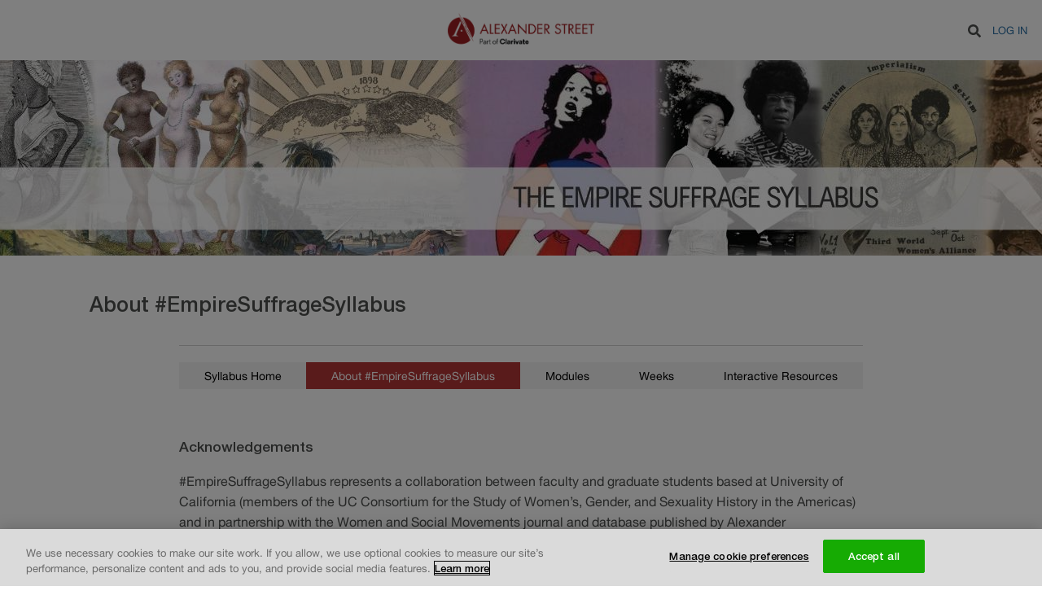

--- FILE ---
content_type: text/html; charset=UTF-8
request_url: https://documents.alexanderstreet.com/empire-suffrage-syllabus/about
body_size: 5820
content:
<!DOCTYPE html>
<html lang="en" dir="ltr" prefix="content: http://purl.org/rss/1.0/modules/content/  dc: http://purl.org/dc/terms/  foaf: http://xmlns.com/foaf/0.1/  og: http://ogp.me/ns#  rdfs: http://www.w3.org/2000/01/rdf-schema#  schema: http://schema.org/  sioc: http://rdfs.org/sioc/ns#  sioct: http://rdfs.org/sioc/types#  skos: http://www.w3.org/2004/02/skos/core#  xsd: http://www.w3.org/2001/XMLSchema# ">
  <head>
    <meta charset="utf-8" />
<meta name="Generator" content="Drupal 8 (https://www.drupal.org)" />
<meta name="MobileOptimized" content="width" />
<meta name="HandheldFriendly" content="true" />
<meta name="viewport" content="width=device-width, initial-scale=1.0" />
<link rel="shortcut icon" href="/themes/custom/alexander_street/images/favicon.png" type="image/vnd.microsoft.icon" />
<link rel="canonical" href="https://documents.alexanderstreet.com/empire-suffrage-syllabus/about" />
<link rel="shortlink" href="https://documents.alexanderstreet.com/node/10600" />
<link rel="revision" href="https://documents.alexanderstreet.com/empire-suffrage-syllabus/about" />

    <title>About #EmpireSuffrageSyllabus | Alexander Street Documents</title>
    <link rel="stylesheet" media="all" href="/sites/default/files/css/css_Wi5c75QFkiJttnD9SEGc8QjmM9ePeOruuasdvaN5UO0.css" />
<link rel="stylesheet" media="all" href="/sites/default/files/css/css_R-oEUQJYZr0dfdyUDU9WQSwH0FnGPpRS_JiGW7PPro8.css" />

    
<!--[if lte IE 8]>
<script src="/sites/default/files/js/js_VtafjXmRvoUgAzqzYTA3Wrjkx9wcWhjP0G4ZnnqRamA.js"></script>
<![endif]-->

  </head>
  <body>
        <a href="#main-content" class="visually-hidden focusable">
      Skip to main content
    </a>
    
      <div class="dialog-off-canvas-main-canvas" data-off-canvas-main-canvas>
    <div class="layout-container page-syllabus">

  <header role="banner">
      <div>
    <div class="search-mode" data-drupal-selector="search-block-form" id="block-alexander-street-search" role="search">
  
    
      <form action="/search/document" method="get" id="search-block-form" accept-charset="UTF-8">
  <div class="js-form-item form-item js-form-type-search form-item-keys js-form-item-keys form-no-label">
      <label for="edit-keys--2" class="visually-hidden">Search</label>
        <input title="Enter the terms you wish to search for." data-drupal-selector="edit-keys" type="search" id="edit-keys--2" name="keys" value="" size="15" maxlength="128" class="form-search" />

        </div>
<div data-drupal-selector="edit-actions" class="form-actions js-form-wrapper form-wrapper" id="edit-actions--2"><input class="fa fa-search button js-form-submit form-submit" tabindex="0" data-drupal-selector="edit-submit" type="submit" id="edit-submit--3" value="Search" />
</div>

</form>

  </div>
<div id="block-alexander-street-branding" class="search-mode">
  
    
        <a href="/" title="Home" rel="home">
      <img src="/themes/custom/alexander_street/images/logo.png" alt="Home" />
    </a>
  </div>
<nav role="navigation" aria-labelledby="block-alexander-street-account-menu-menu" id="block-alexander-street-account-menu">
            
  <h2 class="visually-hidden" id="block-alexander-street-account-menu-menu">User account menu</h2>
  

        
              <ul>
              <li>
        <a href="/user/login?destination=/empire-suffrage-syllabus/about" data-drupal-link-query="{&quot;destination&quot;:&quot;\/empire-suffrage-syllabus\/about&quot;}" data-drupal-link-system-path="user/login">Log in</a>
              </li>
        </ul>
  


  </nav>

  </div>

  </header>

      <div id="hero-image" aria-hidden="true">
      <img id="blurred-hero" src=https://documents.alexanderstreet.com/sites/default/files/2021-03/ModuleHomeBanner_v2-01_0.jpg>
      <img id="front-hero" src=https://documents.alexanderstreet.com/sites/default/files/2021-03/ModuleHomeBanner_v2-01_0.jpg>
    </div>
  
  <main role="main">
    
    <div class="center-wrapper">
      <div class="layout-content" >
          <div>
    <div class="article-header">
  <div class="center-wrapper">
    <div id="page-title">
      <h1><span>About #EmpireSuffrageSyllabus</span>
</h1>
    </div>
  </div>
</div>

<article data-history-node-id="10600" role="article" about="/empire-suffrage-syllabus/about">
  <div class="article-metadata">
        <div id="document-description"></div>
    
        <div id="document-modules"><style type="text/css">#document-modules ul#navmenu {
  list-style-type: none;
  margin: 0;
  padding: 0;
  overflow: hidden;
  background-color: #f3f3f3;
  display: flex;
  flex-direction: row;
  flex-wrap: wrap;
  justify-content: space-between
}
#document-modules ul#navmenu li {
    flex-grow: 1;
}
#document-modules ul#navmenu li  a {
    display: block;
    padding: 5px 25px;
    text-align: center;
}
#document-modules ul#navmenu li a,
.dropbtn {
  display: inline-block;
  color: black;
  text-align: center;
  padding: 5px 0;
  text-decoration: none;
  width: 100%;
}
 
#document-modules ul#navmenu li a.active {
  background-color: #b33737;
  color: white;
}
 
#document-modules ul#navmenu li a:hover,
.dropdown:hover .dropbtn {
  background-color: #ddd;
  color: #155796;
}
 
#document-modules ul#navmenu li.dropdown {
  display: inline-block;
}
 
.dropdown-content {
  display: none;
  position: absolute;
  background-color: #f9f9f9;
  min-width: 180px;
  box-shadow: 0px 8px 16px 0px rgba(0,0,0,0.2);
  z-index: 1;
}
 
#document-modules ul#navmenu .dropdown-content a {
  padding: 5px 15px;
  text-decoration: none;
  display: block;
  text-align: left;
}
 
.dropdown-content a:hover {background-color: #f1f1f1;}
 
.dropdown:hover .dropdown-content {
  display: block;
}

.active {
  background-color: #b33737;
  color: white;
}
</style>
<ul id="navmenu">
	<li><a href="home">Syllabus Home</a></li>
	<li><a class="active" href="about">About #EmpireSuffrageSyllabus</a></li>
	<li class="dropdown"><a class="dropbtn" href="javascript:void(0)">Modules</a>
	<div class="dropdown-content"><a href="women-modern-states-and-racial-empires">1: Women, Modern States, and Racial Empires</a> <a href="womens-voting-and-us-empire">2: Women's Voting and U.S. Empire</a> <a href="womens-anti-imperialist-political-activism">3: Women's Anti-Imperialist Political Activism</a> <a href="who-ran-why-they-lost-and-won">4: Who Ran, Why They Lost, Why They Won</a></div>
	</li>
	<li class="dropdown"><a class="dropbtn" href="javascript:void(0)">Weeks</a>
	<div class="dropdown-content"><a href="empire-and-universal-rights">1: Empire and Universal Rights</a> <a href="women-and-revolutions">2: Women and Revolutions</a> <a href="documenting-race-rights-and-family-ties">3: Documenting Race, Rights, and Family Ties</a> <a href="the-politics-of-motherhood">4: The Politics of Motherhood</a> <a href="civilizing-missions-and-voting-rights">5: "Civilizing Missions" and Voting Rights</a> <a href="struggle-for-womens-suffrage-in-us-colonies">6: The Struggle for Women's Suffrage in U.S. Colonies</a> <a href="voting-and-party-politics-in-us-empire">7: Voting and Party Politics in the U.S. Empire</a> <a href="when-empire-strikes-back-the-puerto-rican-diaspora">8: Case Study of When the "Empire Strikes Back": The Puerto Rican Diaspora</a> <a href="nationalist-feminisms-with-global-visions">9: Nationalist Feminisms with Global Visions</a> <a href="social-and-economic-citizenship">10: Social and Economic Citizenship</a> <a href="anti-militarist-feminisms">11: Anti-Militarist Feminisms</a> <a href="body-politics-and-sexual-sovereignty">12: Body Politics and Sexual Sovereignty</a> <a href="women-who-ran">13: Women Who Ran</a> <a href="us-presidency-and-gendered-political-culture">14: The U.S. Presidency and Gendered Political Culture</a> <a href="global-women-in-leadership">15: Global Women in Leadership</a></div>
	</li>
	<li><a href="interactive-resources">Interactive Resources</a></li>
</ul>
<style type="text/css">#document-modules h2 {
    font-size: 1.1rem
}
#document-modules h3 {
    font-size: 1rem
}
#document-modules h3.projectreviewers {
    margin-top: 0
}
#document-modules p {
    font-size: 1rem
}
</style>
<p>&nbsp;</p>

<h2>Acknowledgements</h2>

<p>#EmpireSuffrageSyllabus represents a collaboration between faculty and graduate students based at University of California (members of the UC Consortium for the Study of Women’s, Gender, and Sexuality History in the Americas) and in partnership with the Women and Social Movements journal and database published by Alexander Street/ProQuest.</p>

<p>Through funding provided by the Multicampus Research Group grant, given by the University of California Humanities Research Institute, we hosted discussions at the University of California, Berkeley and the University of California, San Diego in fall 2019 and winter 2020. We also hosted two virtual review workshops in fall 2020, organized by the University of California, Davis.</p>

<p>This project was inspired by the public history interventions of the #PuertoRicoSyllabus, #FergusonSyllabus, #CharlestonSyllabus.</p>

<div class="logobox">
<style type="text/css">.logobox {
  display:flex;
  flex-direction:row;
  flex-wrap:nowrap;
  padding:0 0 0 0;
  margins:0 0 0 0;
}
</style>
<div style="flex:60%">
<h3>Faculty Principal Investigators/Mentors</h3>

<p>Ellen Hartigan-O’Connor, UC Davis<br />
Katherine Marino, UCLA<br />
Lisa G. Materson, UC Davis<br />
Rebecca Jo Plant, UC San Diego<br />
Judy Tzu-Chun Wu, UC Irvine<br />
&nbsp;</p>

<h3>Graduate Researchers</h3>

<p>Faith Bennett, UC Davis<br />
Kacey Calahane, UC Irvine<br />
Emma Chapman, UC Davis<br />
Samantha de Vera, UC San Diego<br />
Charlotte Hansen Terry, UC Davis<br />
&nbsp;</p>

<h3>UC Collaborators/Advisors</h3>

<p>Margaret Chowning, UC Berkeley<br />
Catherine Ceniza Choy, UC Berkeley<br />
Sandra Eder, UC Berkeley<br />
Kristy Gulobiewski-Davis, UC Santa Cruz<br />
Elizabeth Hargrett, UC Berkeley<br />
Catherine Jones, UC Santa Cruz<br />
Daniel Story, UC Santa Cruz<br />
&nbsp;</p>
</div>

<div><img alt="University of California Consortium on Women's Gender, and Sexuality Histories in the Americas" data-entity-type="file" data-entity-uuid="6c35db33-7971-424a-87a5-3f6f8e8c515b" src="/sites/default/files/inline-images/UC%20Consortium%20logo.png" /></div>
</div>

<h3 class="projectreviewers">Project Reviewers</h3>

<p>Cathleen Cahill, Pennsylvania State University<br />
Anastasia Curwood, University of Kentucky<br />
Gladys M. Jiménez-Muñoz, State University of New York, Binghamton<br />
Sarah Knott, Indiana University<br />
Laura Prieto, Simmons College<br />
Robyn Spencer, City University of New York, Lehman<br />
Leandra Zarnow, University of Houston<br />
&nbsp;</p>

<h3>Alexander Street / ProQuest Collaborators</h3>

<p>Nathalie Duval<br />
Nathanial Gailey-Schiltz<br />
Benjamin Jones<br />
Rachel Ligairi<br />
Rebecca Rosenberg</p>
</div>
      </div>
</article>

  </div>

      </div>
    </div>
  </main>

  <footer role="contentinfo">
    <div class="center-wrapper">
      <div class="copyright">Copyright © 2026 by Thomas Dublin, Kathryn Kish Sklar and Alexander Street, part of Clarivate</div>
      <div class="footer-links"><ul class="links"><li><a href="https://www.proquest.com/go/termsandconditions" target="_blank">Terms and Conditions</a></li><li><a href="https://www.proquest.com/go/privacy" target="_blank">Privacy Policy</a></li><li><a href="https://www.proquest.com/go/cookie" target="_blank">Cookie Policy</a></li></ul></div>
    </div>
  </footer>

</div>

  </div>

    
    <script type="application/json" data-drupal-selector="drupal-settings-json">{"path":{"baseUrl":"\/","scriptPath":null,"pathPrefix":"","currentPath":"node\/10600","currentPathIsAdmin":false,"isFront":false,"currentLanguage":"en"},"pluralDelimiter":"\u0003","suppressDeprecationErrors":true,"baseUrl":"https:\/\/documents.alexanderstreet.com\/","SquidSolutions":{"libraryUrl":"https:\/\/cdn.alexanderstreet.com\/js\/tracker.js","tagUrl":"https:\/\/cdn.alexanderstreet.com\/t.gif","supportedEvents":{"SQUID_SOLUTIONS_EVENT_RECORD_VIEW":"record_view","SQUID_SOLUTIONS_EVENT_RESULT_CLICK":"resultclick","SQUID_SOLUTIONS_EVENT_SEARCH":"search"},"blackListedEvents":[],"context":{"isSearchPage":false,"isBrowsePage":false,"isSearchResultsPage":false,"isFromSearchResultsPage":false,"hasSearchString":false,"searchString":null,"fromSearchString":null,"isEntityViewPage":false,"isWebCollectionEntityViewPage":false,"isWebDocumentEntityViewPage":false,"isObdLandingPage":false,"isAccessDeniedPage":false,"isFrontPage":false,"isUserPage":false,"isErrorPage":false,"entityId":null,"dorpId":null,"entityToken":null,"uri":"\/empire-suffrage-syllabus\/about","referrerUri":null,"_serviceId":"as_documents.page_context"},"metaData":{"mpa":null,"mpid":"documents","mut":"page"},"enabled":true,"wid":"asp01","uid":540,"debug":false},"ajaxTrustedUrl":{"\/search\/document":true},"gaId":"UA-11339397-3","authenticationCustomer":null,"user":{"uid":0,"permissionsHash":"158a320fba032966f1fa9f88ad554088887ad1c086a2a383b1209db328e64cbe"}}</script>
<script src="/sites/default/files/js/js_pxWysSDhw-GH-TZLc0MnlqDOIR4imZqH3xkZf08zBu8.js"></script>
<script src="//use.fontawesome.com/releases/v5.0.1/js/all.js"></script>
<script src="/sites/default/files/js/js_yhz-BDLpxPXhC0CGgavcNc5bpWGPq8eH8Q0G12QYJ6Q.js"></script>
<script src="//content.jwplatform.com/libraries/JI4CCOuV.js"></script>
<script src="//s7.addthis.com/js/300/addthis_widget.js#pubid=ra-5a5c4717fcde9bc8&amp;async=1&amp;domready=1"></script>
<script src="/sites/default/files/js/js_Zktchz0RwGxGDBG3bTu5JqvPP95s9MDDG3hLtD97kj0.js"></script>


        <!-- OptanonCookieSettingsButtonStart -->
    <button id="ot-sdk-btn" class="ot-sdk-show-settings">Cookie settings</button>
    <!-- OptanonCookieSettingsButtonEnd -->
    <!-- OptanonConsentNoticeStart -->
    <script type="text/javascript" src="https://cdn.cookielaw.org/consent/daab9845-dc36-4378-97fe-5452c96f0228/OtAutoBlock.js"></script>
    <script src="https://cdn.cookielaw.org/scripttemplates/otSDKStub.js" type="text/javascript" charset="UTF-8" data-domain-script="daab9845-dc36-4378-97fe-5452c96f0228"></script>
    <!-- OptanonConsentNoticeEnd -->
    <!-- Google Tag Manager -->
    <script>(function (w, d, s, l, i) {
        w[l] = w[l] || [];
        w[l].push({ "gtm.start": new Date().getTime(), event: "gtm.js" });
        var f = d.getElementsByTagName(s)[0],
            j = d.createElement(s),
            dl = l != "dataLayer" ? "\x26l\x3d" + l : "";
        j.async = true;
        j.src = "https://www.googletagmanager.com/gtm.js?id\x3d" + i + dl;
        j.setAttribute('class','optanon-category-C0002');
        f.parentNode.insertBefore(j, f);
    })(window, document, "script", "dataLayer", "GTM-PK6F8T3");</script>
  </body>
</html>


--- FILE ---
content_type: text/javascript
request_url: https://documents.alexanderstreet.com/sites/default/files/js/js_yhz-BDLpxPXhC0CGgavcNc5bpWGPq8eH8Q0G12QYJ6Q.js
body_size: 2441
content:
"use strict";function _defineProperties(t,e){for(var a=0;a<e.length;a++){var n=e[a];n.enumerable=n.enumerable||!1,n.configurable=!0,"value"in n&&(n.writable=!0),Object.defineProperty(t,n.key,n)}}function _createClass(t,e,a){return e&&_defineProperties(t.prototype,e),a&&_defineProperties(t,a),Object.defineProperty(t,"prototype",{writable:!1}),t}function _classCallCheck(t,e){if(!(t instanceof e))throw new TypeError("Cannot call a class as a function")}!function(u,p){u(function(){var t=new(_createClass(function t(){var o=this;_classCallCheck(this,t),this.KEY_CODES={ENTER:13,ARROW_LEFT:37,ARROW_RIGHT:39},this.initialize=function(){return o.documentHeader().documentPrepare().backToTopLink().keyboardActions()},this.documentHeader=function(){return o.citationToggle().shareToggle().navigation()},this.citationToggle=function(){return u(".js-full-citation-toggle").on("click",function(t){var e=u(this),a=u("#document-full-citation > div"),n="aria-expanded";"false"===e.attr(n)?(a.slideDown(150),e.attr(n,"true").text("[ hide full citation ]")):(a.slideUp(150),e.attr(n,"false").text("[ view full citation ]"))}),o},this.shareToggle=function(){return u(".js-share-toggle").on("click",function(t){var e=u(this),a=u("#share-buttons"),n="aria-expanded";"false"===e.attr(n)?(a.slideDown(150),e.attr(n,"true").text("[ hide share options ]")):(a.slideUp(150),e.attr(n,"false").text("[ share ]"))}),o},this.navigation=function(){return o.prevNextLink().jumpToLink()},this.prevNextLink=function(){var e=o;return u(".previous-document, .next-document").on("click",function(t){t.preventDefault(),e.documentLoad(u(this).attr("data-nid"))}),o},this.jumpToLink=function(){var n=o;return u("select.js-jump-to-document").on("change",function(t){var e=u(this),a=e.val();n.documentLoad(e.find('option[value="'.concat(a,'"]')).attr("data-nid"))}),o},this.documentLoad=function(l){var s=o;100<u(window).scrollTop()&&u("html,body").animate({scrollTop:0},0),window.pageloadBar!==p&&window.pageloadBar.display(),u.ajax({type:"GET",url:"/get/web_document/".concat(l),dataType:"json",success:function(t){var e,a,n,i=[],o=t.data,r=u(".article-metadata").find("select.js-jump-to-document"),c=u(".js-previous-document"),d=u(".js-next-document");window.pageloadBar!==p&&window.pageloadBar.remove(),o&&(n=o.body.replace(/\[(section|sct):(.+?)\]([\s\S]+?)\[\/(section|sct)\]/gm,"<div class='expandable-section'><div class='es-title'><button class='es-expander' aria-expanded='false' aria-label='Click to expand this section'>＋</button>$2</div><div class='es-content'>$3</div></div>"),u("#page-title h1 div").html(o.full_title),u("#document-citation").html(o.citation),u("#document-full-citation > div").html(o.full_citation),u("article .document-main").html(n),u("article").attr("data-nid",o.nid).attr("data-did",o.dorp_id).attr("data-eid",o.lazr_entity_id),u("article .document-main").prepend(o.field_file),r.find("option").each(function(){i.push(u(this).attr("data-nid"))}),t=u.inArray(l,i),n=r.find('option[data-nid="'.concat(l,'"]')).attr("value"),c.removeClass("hide-link"),d.removeClass("hide-link"),u("select.js-jump-to-document").val(n),0===t?(a=r.find('option[data-nid="'.concat(i[t+1],'"]')).attr("value"),d.attr({"data-nid":i[t+1],href:a}),c.addClass("hide-link")):t===i.length-1?(e=u('.js-jump-to-document option[data-nid="'.concat(i[t-1],'"]')).attr("value"),c.attr({"data-nid":i[t-1],href:a}),d.addClass("hide-link")):(e=u('.js-jump-to-document option[data-nid="'.concat(i[t-1],'"]')).attr("value"),c.attr({"data-nid":i[t-1],href:e}),a=u('.js-jump-to-document option[data-nid="'.concat(i[t+1],'"]')).attr("value"),d.attr({"data-nid":i[t+1],href:a})),window.history.pushState(null,null,o.path),window.document.title="".concat(o.full_title," | ").concat(drupalSettings.siteName),void 0!==window.Drupal&&Drupal.attachBehaviors(),"function"==typeof window.ga&&window.ga("send","pageview",o.path),u("#escape-escape-escape").length&&(window.dev||{}).escapeEscapeEscape!==p&&window.dev.escapeEscapeEscape(),s.documentPrepare(),window.addthis!==p&&(window.addthis.update("share","url",o.path),window.addthis.update("share","title",o.title)))},error:function(t){}})},this.documentPrepare=function(){var t=o;return o.noteToggle().expandable().loadMediaPlayer().positionLargeImages(),u("article img").on("load",function(){t.positionLargeImages()}),o},this.noteToggle=function(){return u(".show-hide-note").on("click",function(t){t.preventDefault();t=u(this).attr("data-note-id");u("#".concat(t)).slideToggle(200)}),o},this.expandable=function(){return u(".expandable-section .es-expander").on("click",function(t){t.preventDefault(),u(this).closest(".expandable-section").hasClass("expanded")?u(this).text("＋").attr("aria-expanded","false").attr("aria-label","Click to expand this section"):u(this).text("－").attr("aria-expanded","true").attr("aria-label","Click to collapse this section"),u(this).closest(".expandable-section").toggleClass("expanded")}),o},this.positionLargeImages=function(){return u("article p > img, article center > img").each(function(t){var e=u(this),a=e.width(),n=u("body").width(),i=u("article").width();n-20<a?e.css({width:"".concat(n-20,"px"),"margin-left":"".concat((20-(n-i))/2,"px"),opacity:1}):i<a?e.css({"margin-left":"".concat((i-a)/2,"px"),opacity:1}):e.css({opacity:1})}),o},this.loadMediaPlayer=function(){var t,e,a,n=u("#mediaplayer");return window.jwplayer!==p&&n.length&&(t=window.jwplayer("mediaplayer"),e=n.attr("data-type"),a=n.attr("data-url"),n=n.attr("data-thumbnail"),"video"===e?t.setup({width:480,height:360,file:a,image:n,stretching:"fill"}):"audio"===e&&t.setup({width:500,height:40,file:a,image:n,controlbar:"bottom"})),o},this.backToTopLink=function(){return o.backToTopClick().backToTopAnimation()},this.backToTopClick=function(){return u(".back-to-top").on("click",function(){u("html, body").animate({scrollTop:0},300)}),o},this.backToTopAnimation=function(){var t,e,a,n=u(".article-header"),i=u(".document-viewer");return n.length&&i.length&&(t=u(window).scrollTop(),e=n.offset().top,n=a=0,n=(i=i.offset().top)<t?(a=1,12):t<e?(a=0,40):40-28*(a=(t-e)/(i-e)),u(".back-to-top").css({opacity:a,bottom:"".concat(n,"px")})),o},this.keyboardActions=function(){return o.leftRightArrowKey().enterKeyAction()},this.leftRightArrowKey=function(){var n=o;return u("body").on("keydown",function(t){var e=u(".previous-document"),a=u(".next-document");"INPUT"!==t.target.nodeName&&"TEXTAREA"!==t.target.nodeName&&(t.keyCode!==n.KEY_CODES.ARROW_LEFT||e.hasClass("hide-link")?t.keyCode!==n.KEY_CODES.ARROW_RIGHT||a.hasClass("hide-link")||(a.addClass("loading"),u(".article-metadata .next-document").trigger("click")):(e.addClass("loading"),u(".article-metadata .previous-document").trigger("click")))}).on("keyup",function(t){"INPUT"!==t.target.nodeName&&"TEXTAREA"!==t.target.nodeName&&(t.keyCode===n.KEY_CODES.ARROW_LEFT?u(".previous-document").removeClass("loading"):t.keyCode===n.KEY_CODES.ARROW_RIGHT&&u(".next-document").removeClass("loading"))}),o},this.enterKeyAction=function(){var e=o;return u(".back-to-top, .js-full-citation-toggle, .js-share-toggle").on("keyup",function(t){t.keyCode===e.KEY_CODES.ENTER&&u(this).trigger("click")}),o}}));t.initialize(),u(window).on("scroll",function(){t.backToTopAnimation()})})}(jQuery);;
